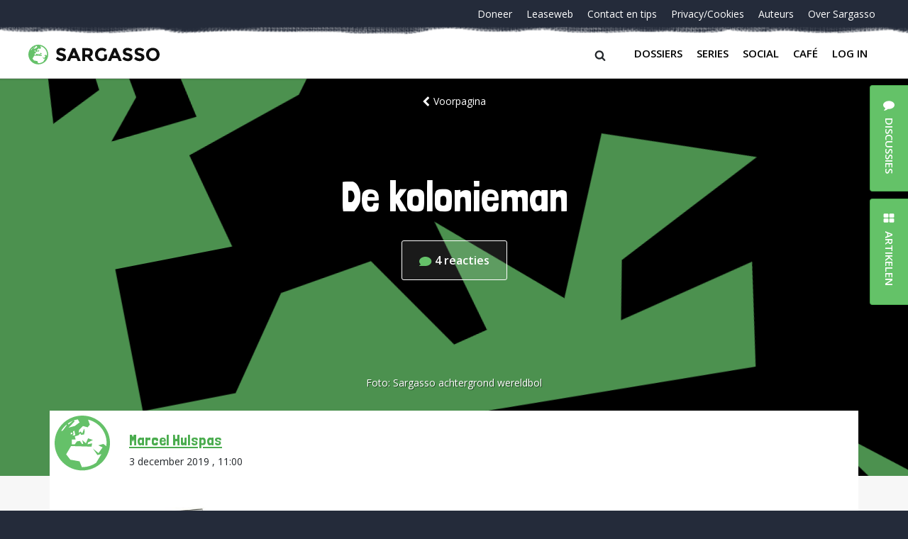

--- FILE ---
content_type: text/html; charset=UTF-8
request_url: https://sargasso.nl/de-kolonieman/
body_size: 20634
content:
<!doctype html>
<html lang="nl-NL" class="no-js">
<head>
	<meta charset="UTF-8">
	<meta http-equiv="x-ua-compatible" content="ie=edge">
    <title>De kolonieman - Sargasso</title>
	<meta name="description" content="Hopeloos Genuanceerd">
	<meta name="viewport" content="width=device-width, initial-scale = 1.0, maximum-scale=1.0, user-scalable=no" />
    <link rel="apple-touch-icon" sizes="180x180" href="/apple-touch-icon.png">
    <link rel="icon" type="image/png" sizes="32x32" href="/favicon-32x32.png">
    <link rel="icon" type="image/png" sizes="16x16" href="/favicon-16x16.png">
    <link rel="manifest" href="/site.webmanifest">
    <link rel="mask-icon" href="/safari-pinned-tab.svg" color="#64c268">
    <meta name="msapplication-TileColor" content="#ffffff">
    <meta name="theme-color" content="#ffffff">
	<meta name='robots' content='index, follow, max-image-preview:large, max-snippet:-1, max-video-preview:-1' />

	<!-- This site is optimized with the Yoast SEO plugin v26.7 - https://yoast.com/wordpress/plugins/seo/ -->
	<link rel="canonical" href="https://sargasso.nl/de-kolonieman/" />
	<meta property="og:locale" content="nl_NL" />
	<meta property="og:type" content="article" />
	<meta property="og:title" content="De kolonieman - Sargasso" />
	<meta property="og:description" content="RECENSIE - ‘Indië heeft de staat gered,’ zo schreef Johannes van den Bosch in de herfst van 1836 aan zijn zoon Jan. En dat was niet ver bezijden de waarheid. Als vertrouweling van koning Willem I was Van den Bosch goed op de hoogte van de staat van ’s lands financiën sinds de rampzalige Belgische [&hellip;]" />
	<meta property="og:url" content="https://sargasso.nl/de-kolonieman/" />
	<meta property="og:site_name" content="Sargasso" />
	<meta property="article:published_time" content="2019-12-03T10:00:48+00:00" />
	<meta property="article:modified_time" content="2019-12-03T11:03:52+00:00" />
	<meta property="og:image" content="https://sargasso.nl/wp-content/uploads/2019/12/©-UItgeverij-Balans-boekomslag-De-kolonieman-van-Angelie-Sens.jpg" />
	<meta name="author" content="Marcel Hulspas" />
	<meta name="twitter:card" content="summary_large_image" />
	<meta name="twitter:creator" content="@sargasso" />
	<meta name="twitter:site" content="@sargasso" />
	<meta name="twitter:label1" content="Written by" />
	<meta name="twitter:data1" content="Marcel Hulspas" />
	<meta name="twitter:label2" content="Est. reading time" />
	<meta name="twitter:data2" content="8 minuten" />
	<script type="application/ld+json" class="yoast-schema-graph">{"@context":"https://schema.org","@graph":[{"@type":"Article","@id":"https://sargasso.nl/de-kolonieman/#article","isPartOf":{"@id":"https://sargasso.nl/de-kolonieman/"},"author":[{"@id":"https://sargasso.nl/#/schema/person/6957adc9ccded495b952c023193500d3"}],"headline":"De kolonieman","datePublished":"2019-12-03T10:00:48+00:00","dateModified":"2019-12-03T11:03:52+00:00","mainEntityOfPage":{"@id":"https://sargasso.nl/de-kolonieman/"},"wordCount":1515,"keywords":["Biografie","indie","koloniale geschiedenis"],"inLanguage":"nl-NL"},{"@type":"WebPage","@id":"https://sargasso.nl/de-kolonieman/","url":"https://sargasso.nl/de-kolonieman/","name":"De kolonieman - Sargasso","isPartOf":{"@id":"https://sargasso.nl/#website"},"datePublished":"2019-12-03T10:00:48+00:00","dateModified":"2019-12-03T11:03:52+00:00","author":{"@id":"https://sargasso.nl/#/schema/person/6957adc9ccded495b952c023193500d3"},"breadcrumb":{"@id":"https://sargasso.nl/de-kolonieman/#breadcrumb"},"inLanguage":"nl-NL","potentialAction":[{"@type":"ReadAction","target":["https://sargasso.nl/de-kolonieman/"]}]},{"@type":"BreadcrumbList","@id":"https://sargasso.nl/de-kolonieman/#breadcrumb","itemListElement":[{"@type":"ListItem","position":1,"name":"Home","item":"https://sargasso.nl/"},{"@type":"ListItem","position":2,"name":"De kolonieman"}]},{"@type":"WebSite","@id":"https://sargasso.nl/#website","url":"https://sargasso.nl/","name":"Sargasso","description":"Hopeloos Genuanceerd","potentialAction":[{"@type":"SearchAction","target":{"@type":"EntryPoint","urlTemplate":"https://sargasso.nl/?s={search_term_string}"},"query-input":{"@type":"PropertyValueSpecification","valueRequired":true,"valueName":"search_term_string"}}],"inLanguage":"nl-NL"},{"@type":"Person","@id":"https://sargasso.nl/#/schema/person/6957adc9ccded495b952c023193500d3","name":"Marcel Hulspas","image":{"@type":"ImageObject","inLanguage":"nl-NL","@id":"https://sargasso.nl/#/schema/person/image/2667230bc102f13714385915b1f6a61d","url":"https://secure.gravatar.com/avatar/3ad001f45b39bc8227295a03524afdd919943ebb455454f29349883c4a0f9317?s=96&d=blank&r=r","contentUrl":"https://secure.gravatar.com/avatar/3ad001f45b39bc8227295a03524afdd919943ebb455454f29349883c4a0f9317?s=96&d=blank&r=r","caption":"Marcel Hulspas"},"url":"https://sargasso.nl/author/marcel-hulspas/"}]}</script>
	<!-- / Yoast SEO plugin. -->


<link rel='dns-prefetch' href='//cdnjs.cloudflare.com' />
<link rel="alternate" type="application/rss+xml" title="Sargasso &raquo; De kolonieman reacties feed" href="https://sargasso.nl/de-kolonieman/feed/" />
<link rel="alternate" title="oEmbed (JSON)" type="application/json+oembed" href="https://sargasso.nl/wp-json/oembed/1.0/embed?url=https%3A%2F%2Fsargasso.nl%2Fde-kolonieman%2F" />
<link rel="alternate" title="oEmbed (XML)" type="text/xml+oembed" href="https://sargasso.nl/wp-json/oembed/1.0/embed?url=https%3A%2F%2Fsargasso.nl%2Fde-kolonieman%2F&#038;format=xml" />
<style id='wp-img-auto-sizes-contain-inline-css' type='text/css'>
img:is([sizes=auto i],[sizes^="auto," i]){contain-intrinsic-size:3000px 1500px}
/*# sourceURL=wp-img-auto-sizes-contain-inline-css */
</style>
<link rel='stylesheet' id='lrm-modal-css' href='https://sargasso.nl/wp-content/plugins/ajax-login-and-registration-modal-popup/assets/lrm-core-compiled.css?ver=56' type='text/css' media='all' />
<link rel='stylesheet' id='lrm-modal-skin-css' href='https://sargasso.nl/wp-content/plugins/ajax-login-and-registration-modal-popup/skins/default/skin.css?ver=56' type='text/css' media='all' />
<style id='wp-emoji-styles-inline-css' type='text/css'>

	img.wp-smiley, img.emoji {
		display: inline !important;
		border: none !important;
		box-shadow: none !important;
		height: 1em !important;
		width: 1em !important;
		margin: 0 0.07em !important;
		vertical-align: -0.1em !important;
		background: none !important;
		padding: 0 !important;
	}
/*# sourceURL=wp-emoji-styles-inline-css */
</style>
<style id='wp-block-library-inline-css' type='text/css'>
:root{--wp-block-synced-color:#7a00df;--wp-block-synced-color--rgb:122,0,223;--wp-bound-block-color:var(--wp-block-synced-color);--wp-editor-canvas-background:#ddd;--wp-admin-theme-color:#007cba;--wp-admin-theme-color--rgb:0,124,186;--wp-admin-theme-color-darker-10:#006ba1;--wp-admin-theme-color-darker-10--rgb:0,107,160.5;--wp-admin-theme-color-darker-20:#005a87;--wp-admin-theme-color-darker-20--rgb:0,90,135;--wp-admin-border-width-focus:2px}@media (min-resolution:192dpi){:root{--wp-admin-border-width-focus:1.5px}}.wp-element-button{cursor:pointer}:root .has-very-light-gray-background-color{background-color:#eee}:root .has-very-dark-gray-background-color{background-color:#313131}:root .has-very-light-gray-color{color:#eee}:root .has-very-dark-gray-color{color:#313131}:root .has-vivid-green-cyan-to-vivid-cyan-blue-gradient-background{background:linear-gradient(135deg,#00d084,#0693e3)}:root .has-purple-crush-gradient-background{background:linear-gradient(135deg,#34e2e4,#4721fb 50%,#ab1dfe)}:root .has-hazy-dawn-gradient-background{background:linear-gradient(135deg,#faaca8,#dad0ec)}:root .has-subdued-olive-gradient-background{background:linear-gradient(135deg,#fafae1,#67a671)}:root .has-atomic-cream-gradient-background{background:linear-gradient(135deg,#fdd79a,#004a59)}:root .has-nightshade-gradient-background{background:linear-gradient(135deg,#330968,#31cdcf)}:root .has-midnight-gradient-background{background:linear-gradient(135deg,#020381,#2874fc)}:root{--wp--preset--font-size--normal:16px;--wp--preset--font-size--huge:42px}.has-regular-font-size{font-size:1em}.has-larger-font-size{font-size:2.625em}.has-normal-font-size{font-size:var(--wp--preset--font-size--normal)}.has-huge-font-size{font-size:var(--wp--preset--font-size--huge)}.has-text-align-center{text-align:center}.has-text-align-left{text-align:left}.has-text-align-right{text-align:right}.has-fit-text{white-space:nowrap!important}#end-resizable-editor-section{display:none}.aligncenter{clear:both}.items-justified-left{justify-content:flex-start}.items-justified-center{justify-content:center}.items-justified-right{justify-content:flex-end}.items-justified-space-between{justify-content:space-between}.screen-reader-text{border:0;clip-path:inset(50%);height:1px;margin:-1px;overflow:hidden;padding:0;position:absolute;width:1px;word-wrap:normal!important}.screen-reader-text:focus{background-color:#ddd;clip-path:none;color:#444;display:block;font-size:1em;height:auto;left:5px;line-height:normal;padding:15px 23px 14px;text-decoration:none;top:5px;width:auto;z-index:100000}html :where(.has-border-color){border-style:solid}html :where([style*=border-top-color]){border-top-style:solid}html :where([style*=border-right-color]){border-right-style:solid}html :where([style*=border-bottom-color]){border-bottom-style:solid}html :where([style*=border-left-color]){border-left-style:solid}html :where([style*=border-width]){border-style:solid}html :where([style*=border-top-width]){border-top-style:solid}html :where([style*=border-right-width]){border-right-style:solid}html :where([style*=border-bottom-width]){border-bottom-style:solid}html :where([style*=border-left-width]){border-left-style:solid}html :where(img[class*=wp-image-]){height:auto;max-width:100%}:where(figure){margin:0 0 1em}html :where(.is-position-sticky){--wp-admin--admin-bar--position-offset:var(--wp-admin--admin-bar--height,0px)}@media screen and (max-width:600px){html :where(.is-position-sticky){--wp-admin--admin-bar--position-offset:0px}}

/*# sourceURL=wp-block-library-inline-css */
</style><style id='global-styles-inline-css' type='text/css'>
:root{--wp--preset--aspect-ratio--square: 1;--wp--preset--aspect-ratio--4-3: 4/3;--wp--preset--aspect-ratio--3-4: 3/4;--wp--preset--aspect-ratio--3-2: 3/2;--wp--preset--aspect-ratio--2-3: 2/3;--wp--preset--aspect-ratio--16-9: 16/9;--wp--preset--aspect-ratio--9-16: 9/16;--wp--preset--color--black: #000000;--wp--preset--color--cyan-bluish-gray: #abb8c3;--wp--preset--color--white: #ffffff;--wp--preset--color--pale-pink: #f78da7;--wp--preset--color--vivid-red: #cf2e2e;--wp--preset--color--luminous-vivid-orange: #ff6900;--wp--preset--color--luminous-vivid-amber: #fcb900;--wp--preset--color--light-green-cyan: #7bdcb5;--wp--preset--color--vivid-green-cyan: #00d084;--wp--preset--color--pale-cyan-blue: #8ed1fc;--wp--preset--color--vivid-cyan-blue: #0693e3;--wp--preset--color--vivid-purple: #9b51e0;--wp--preset--gradient--vivid-cyan-blue-to-vivid-purple: linear-gradient(135deg,rgb(6,147,227) 0%,rgb(155,81,224) 100%);--wp--preset--gradient--light-green-cyan-to-vivid-green-cyan: linear-gradient(135deg,rgb(122,220,180) 0%,rgb(0,208,130) 100%);--wp--preset--gradient--luminous-vivid-amber-to-luminous-vivid-orange: linear-gradient(135deg,rgb(252,185,0) 0%,rgb(255,105,0) 100%);--wp--preset--gradient--luminous-vivid-orange-to-vivid-red: linear-gradient(135deg,rgb(255,105,0) 0%,rgb(207,46,46) 100%);--wp--preset--gradient--very-light-gray-to-cyan-bluish-gray: linear-gradient(135deg,rgb(238,238,238) 0%,rgb(169,184,195) 100%);--wp--preset--gradient--cool-to-warm-spectrum: linear-gradient(135deg,rgb(74,234,220) 0%,rgb(151,120,209) 20%,rgb(207,42,186) 40%,rgb(238,44,130) 60%,rgb(251,105,98) 80%,rgb(254,248,76) 100%);--wp--preset--gradient--blush-light-purple: linear-gradient(135deg,rgb(255,206,236) 0%,rgb(152,150,240) 100%);--wp--preset--gradient--blush-bordeaux: linear-gradient(135deg,rgb(254,205,165) 0%,rgb(254,45,45) 50%,rgb(107,0,62) 100%);--wp--preset--gradient--luminous-dusk: linear-gradient(135deg,rgb(255,203,112) 0%,rgb(199,81,192) 50%,rgb(65,88,208) 100%);--wp--preset--gradient--pale-ocean: linear-gradient(135deg,rgb(255,245,203) 0%,rgb(182,227,212) 50%,rgb(51,167,181) 100%);--wp--preset--gradient--electric-grass: linear-gradient(135deg,rgb(202,248,128) 0%,rgb(113,206,126) 100%);--wp--preset--gradient--midnight: linear-gradient(135deg,rgb(2,3,129) 0%,rgb(40,116,252) 100%);--wp--preset--font-size--small: 13px;--wp--preset--font-size--medium: 20px;--wp--preset--font-size--large: 36px;--wp--preset--font-size--x-large: 42px;--wp--preset--spacing--20: 0.44rem;--wp--preset--spacing--30: 0.67rem;--wp--preset--spacing--40: 1rem;--wp--preset--spacing--50: 1.5rem;--wp--preset--spacing--60: 2.25rem;--wp--preset--spacing--70: 3.38rem;--wp--preset--spacing--80: 5.06rem;--wp--preset--shadow--natural: 6px 6px 9px rgba(0, 0, 0, 0.2);--wp--preset--shadow--deep: 12px 12px 50px rgba(0, 0, 0, 0.4);--wp--preset--shadow--sharp: 6px 6px 0px rgba(0, 0, 0, 0.2);--wp--preset--shadow--outlined: 6px 6px 0px -3px rgb(255, 255, 255), 6px 6px rgb(0, 0, 0);--wp--preset--shadow--crisp: 6px 6px 0px rgb(0, 0, 0);}:where(.is-layout-flex){gap: 0.5em;}:where(.is-layout-grid){gap: 0.5em;}body .is-layout-flex{display: flex;}.is-layout-flex{flex-wrap: wrap;align-items: center;}.is-layout-flex > :is(*, div){margin: 0;}body .is-layout-grid{display: grid;}.is-layout-grid > :is(*, div){margin: 0;}:where(.wp-block-columns.is-layout-flex){gap: 2em;}:where(.wp-block-columns.is-layout-grid){gap: 2em;}:where(.wp-block-post-template.is-layout-flex){gap: 1.25em;}:where(.wp-block-post-template.is-layout-grid){gap: 1.25em;}.has-black-color{color: var(--wp--preset--color--black) !important;}.has-cyan-bluish-gray-color{color: var(--wp--preset--color--cyan-bluish-gray) !important;}.has-white-color{color: var(--wp--preset--color--white) !important;}.has-pale-pink-color{color: var(--wp--preset--color--pale-pink) !important;}.has-vivid-red-color{color: var(--wp--preset--color--vivid-red) !important;}.has-luminous-vivid-orange-color{color: var(--wp--preset--color--luminous-vivid-orange) !important;}.has-luminous-vivid-amber-color{color: var(--wp--preset--color--luminous-vivid-amber) !important;}.has-light-green-cyan-color{color: var(--wp--preset--color--light-green-cyan) !important;}.has-vivid-green-cyan-color{color: var(--wp--preset--color--vivid-green-cyan) !important;}.has-pale-cyan-blue-color{color: var(--wp--preset--color--pale-cyan-blue) !important;}.has-vivid-cyan-blue-color{color: var(--wp--preset--color--vivid-cyan-blue) !important;}.has-vivid-purple-color{color: var(--wp--preset--color--vivid-purple) !important;}.has-black-background-color{background-color: var(--wp--preset--color--black) !important;}.has-cyan-bluish-gray-background-color{background-color: var(--wp--preset--color--cyan-bluish-gray) !important;}.has-white-background-color{background-color: var(--wp--preset--color--white) !important;}.has-pale-pink-background-color{background-color: var(--wp--preset--color--pale-pink) !important;}.has-vivid-red-background-color{background-color: var(--wp--preset--color--vivid-red) !important;}.has-luminous-vivid-orange-background-color{background-color: var(--wp--preset--color--luminous-vivid-orange) !important;}.has-luminous-vivid-amber-background-color{background-color: var(--wp--preset--color--luminous-vivid-amber) !important;}.has-light-green-cyan-background-color{background-color: var(--wp--preset--color--light-green-cyan) !important;}.has-vivid-green-cyan-background-color{background-color: var(--wp--preset--color--vivid-green-cyan) !important;}.has-pale-cyan-blue-background-color{background-color: var(--wp--preset--color--pale-cyan-blue) !important;}.has-vivid-cyan-blue-background-color{background-color: var(--wp--preset--color--vivid-cyan-blue) !important;}.has-vivid-purple-background-color{background-color: var(--wp--preset--color--vivid-purple) !important;}.has-black-border-color{border-color: var(--wp--preset--color--black) !important;}.has-cyan-bluish-gray-border-color{border-color: var(--wp--preset--color--cyan-bluish-gray) !important;}.has-white-border-color{border-color: var(--wp--preset--color--white) !important;}.has-pale-pink-border-color{border-color: var(--wp--preset--color--pale-pink) !important;}.has-vivid-red-border-color{border-color: var(--wp--preset--color--vivid-red) !important;}.has-luminous-vivid-orange-border-color{border-color: var(--wp--preset--color--luminous-vivid-orange) !important;}.has-luminous-vivid-amber-border-color{border-color: var(--wp--preset--color--luminous-vivid-amber) !important;}.has-light-green-cyan-border-color{border-color: var(--wp--preset--color--light-green-cyan) !important;}.has-vivid-green-cyan-border-color{border-color: var(--wp--preset--color--vivid-green-cyan) !important;}.has-pale-cyan-blue-border-color{border-color: var(--wp--preset--color--pale-cyan-blue) !important;}.has-vivid-cyan-blue-border-color{border-color: var(--wp--preset--color--vivid-cyan-blue) !important;}.has-vivid-purple-border-color{border-color: var(--wp--preset--color--vivid-purple) !important;}.has-vivid-cyan-blue-to-vivid-purple-gradient-background{background: var(--wp--preset--gradient--vivid-cyan-blue-to-vivid-purple) !important;}.has-light-green-cyan-to-vivid-green-cyan-gradient-background{background: var(--wp--preset--gradient--light-green-cyan-to-vivid-green-cyan) !important;}.has-luminous-vivid-amber-to-luminous-vivid-orange-gradient-background{background: var(--wp--preset--gradient--luminous-vivid-amber-to-luminous-vivid-orange) !important;}.has-luminous-vivid-orange-to-vivid-red-gradient-background{background: var(--wp--preset--gradient--luminous-vivid-orange-to-vivid-red) !important;}.has-very-light-gray-to-cyan-bluish-gray-gradient-background{background: var(--wp--preset--gradient--very-light-gray-to-cyan-bluish-gray) !important;}.has-cool-to-warm-spectrum-gradient-background{background: var(--wp--preset--gradient--cool-to-warm-spectrum) !important;}.has-blush-light-purple-gradient-background{background: var(--wp--preset--gradient--blush-light-purple) !important;}.has-blush-bordeaux-gradient-background{background: var(--wp--preset--gradient--blush-bordeaux) !important;}.has-luminous-dusk-gradient-background{background: var(--wp--preset--gradient--luminous-dusk) !important;}.has-pale-ocean-gradient-background{background: var(--wp--preset--gradient--pale-ocean) !important;}.has-electric-grass-gradient-background{background: var(--wp--preset--gradient--electric-grass) !important;}.has-midnight-gradient-background{background: var(--wp--preset--gradient--midnight) !important;}.has-small-font-size{font-size: var(--wp--preset--font-size--small) !important;}.has-medium-font-size{font-size: var(--wp--preset--font-size--medium) !important;}.has-large-font-size{font-size: var(--wp--preset--font-size--large) !important;}.has-x-large-font-size{font-size: var(--wp--preset--font-size--x-large) !important;}
/*# sourceURL=global-styles-inline-css */
</style>

<style id='classic-theme-styles-inline-css' type='text/css'>
/*! This file is auto-generated */
.wp-block-button__link{color:#fff;background-color:#32373c;border-radius:9999px;box-shadow:none;text-decoration:none;padding:calc(.667em + 2px) calc(1.333em + 2px);font-size:1.125em}.wp-block-file__button{background:#32373c;color:#fff;text-decoration:none}
/*# sourceURL=/wp-includes/css/classic-themes.min.css */
</style>
<link rel='stylesheet' id='contact-form-7-css' href='https://sargasso.nl/wp-content/plugins/contact-form-7/includes/css/styles.css?ver=6.1.4' type='text/css' media='all' />
<link rel='stylesheet' id='paytium-public-css' href='https://sargasso.nl/wp-content/plugins/paytium/public/css/public.css?ver=5.0.1' type='text/css' media='all' />
<link rel='stylesheet' id='paytium-jquery-ui-css' href='https://sargasso.nl/wp-content/plugins/paytium/public/css/jquery-ui.css?ver=5.0.1' type='text/css' media='all' />
<link rel='stylesheet' id='mainstyles-css' href='https://sargasso.nl/wp-content/themes/sargasso_v5/assets/css/app.css?ver=1.0' type='text/css' media='all' />
<script type="text/javascript" src="https://sargasso.nl/wp-includes/js/jquery/jquery.min.js?ver=3.7.1" id="jquery-core-js"></script>
<script type="text/javascript" src="https://sargasso.nl/wp-includes/js/jquery/jquery-migrate.min.js?ver=3.4.1" id="jquery-migrate-js"></script>
<script type="text/javascript" id="antispam-js-extra">
/* <![CDATA[ */
var anti_spam_ajax = {"ajaxurl":"https://sargasso.nl/wp-admin/admin-ajax.php","nonce":"746d1a41de"};
//# sourceURL=antispam-js-extra
/* ]]> */
</script>
<script type="text/javascript" src="https://sargasso.nl/wp-content/themes/sargasso_v5/anti_spam_ajax/anti_spam.js?ver=6.9" id="antispam-js"></script>
<link rel="https://api.w.org/" href="https://sargasso.nl/wp-json/" /><link rel="alternate" title="JSON" type="application/json" href="https://sargasso.nl/wp-json/wp/v2/posts/309789" /><link rel="EditURI" type="application/rsd+xml" title="RSD" href="https://sargasso.nl/xmlrpc.php?rsd" />
<link rel='shortlink' href='https://sargasso.nl/?p=309789' />
</head><body class="wp-singular post-template-default single single-post postid-309789 single-format-standard wp-theme-sargasso_v5">
<div id="page-wrapper" class="page-wrapper">
    <div class="page-container">
				<header class="header">
            <div class="header__container">
                <div id="nav-top" class="header__top">
	<nav class="nav-top"><ul id="menu-navigatie-beneden" class="nav-top__items"><li id="menu-item-303297" class="nav-top__item menu-item menu-item-type-post_type menu-item-object-page menu-item-303297"><a class="nav-top__link" href="https://sargasso.nl/doneer/">Doneer</a></li>
<li id="menu-item-170669" class="nav-top__item leaseweb menu-item menu-item-type-custom menu-item-object-custom menu-item-170669"><a class="nav-top__link" href="/leaseweb">Leaseweb</a></li>
<li id="menu-item-278471" class="nav-top__item menu-item menu-item-type-post_type menu-item-object-page menu-item-278471"><a class="nav-top__link" href="https://sargasso.nl/contact-tip-ons/">Contact en tips</a></li>
<li id="menu-item-213124" class="nav-top__item menu-item menu-item-type-post_type menu-item-object-page menu-item-213124"><a class="nav-top__link" href="https://sargasso.nl/privacycookies/">Privacy/Cookies</a></li>
<li id="menu-item-324792" class="nav-top__item menu-item menu-item-type-post_type menu-item-object-page menu-item-324792"><a class="nav-top__link" href="https://sargasso.nl/auteurs/">Auteurs</a></li>
<li id="menu-item-324793" class="nav-top__item menu-item menu-item-type-post_type menu-item-object-page menu-item-324793"><a class="nav-top__link" href="https://sargasso.nl/over-sargasso/">Over Sargasso</a></li>
</ul></nav></div>
                <div class="header__bottom">
	<a href="https://sargasso.nl" class="header-logo">
		<img src="https://sargasso.nl/wp-content/themes/sargasso_v5/assets/img/sargasso-logo.svg" onerror="this.onerror=null; this.src='https://sargasso.nl/wp-content/themes/sargasso_v5/assets/img/sargasso-logo.png'" alt="Logo Sargasso" class="header-logo__img">
	</a>
<!--	<a href="#" class="user-login">Inloggen</a>-->

    <div class="header__right">
        <div class="searchform__btn"><span class="searchform__icon icon-search"></span></div>
        <button class="nav-main__btn navbar-toggler collapsed" type="button" data-toggle="collapse" data-target="#bs4navbar" aria-controls="bs4navbar" aria-expanded="false" aria-label="Toggle navigation">
            <span class="hb-l hb-l--1"></span>
            <span class="hb-l hb-l--2"></span>
            <span class="hb-l hb-l--3"></span>
        </button>
        <nav id="nav-bottom" class="nav-main navbar navbar-expand-lg navbar-light bg-faded">
            <div id="bs4navbar" class="nav-main__collapse collapse navbar-collapse"><ul id="menu-navigatie-boven" class="navbar-nav mr-auto"><li id="menu-item-324789" class="menu-item menu-item-type-post_type menu-item-object-page menu-item-324789 nav-item"><a href="https://sargasso.nl/dossiers/" class="nav-link comment-link" data-comments="0" data-slug="dossiers">Dossiers</a></li>
<li id="menu-item-324790" class="menu-item menu-item-type-post_type menu-item-object-page menu-item-324790 nav-item"><a href="https://sargasso.nl/series/" class="nav-link comment-link" data-comments="0" data-slug="series">Series</a></li>
<li id="menu-item-342070" class="menu-item menu-item-type-custom menu-item-object-custom menu-item-342070 nav-item"><a href="https://social.sargasso.nl" class="nav-link comment-link" data-comments="0" data-slug="social.sargasso.nl">Social</a></li>
<li id="menu-item-324791" class="menu-item menu-item-type-post_type menu-item-object-page menu-item-324791 nav-item"><a href="https://sargasso.nl/sargasso-cafe/" class="nav-link comment-link" data-comments="7329" data-slug="sargasso-cafe">Café</a></li>
<li id="menu-item-" class="lrm-login menu-item- nav-item"><a href="https://sargasso.nl/wp-login.php?redirect_to=%2Fde-kolonieman%2F" class="nav-link">Log in</a></li>
</ul></div>        </nav>
    </div>

</div>
            </div>
            <form class="searchform" action="/" method="get">
    <div class="searchform__container">
        <label class="searchform__label" for="search">Search in https://sargasso.nl/</label>
        <input class="searchform__text" type="text" name="s" id="search" value="" placeholder="" />
        <span class="searchform__overlay"></span>
    </div>
</form>
		</header>
					<div class="hero hero--margin" style="background-image:url('https://sargasso.nl/wp-content/uploads/2022/04/SargassoBackground-1920x560.png');">
    <div class="hero__container hero__container--serie">

        <div class="hero__top-container hero__top-container--centered">
            <a href="/" class="hero__back"><span class="hero__icon-chevron-left icon-chevron-left"></span>Voorpagina</a>
        </div>

        <div class="hero__row">
            <div class="hero__col hero__col--wide">
                <h1 class="hero__title hero__title--centered">De kolonieman</h1>
	            <div class="hero__counter">
		            <a href="https://sargasso.nl/de-kolonieman/#comments" class="hero__counter-wrap comment-link" data-comments="4" data-slug="de-kolonieman">
			            <svg class="hero__counter-icon" width="18" height="13" viewBox="0 0 18 13" xmlns="http://www.w3.org/2000/svg"><path d="M8.667 0C3.887 0 0 2.916 0 6.5c0 1.582.75 3.08 2.126 4.265l-1.99 1.592c-.12.096-.166.257-.116.402.05.143.188.24.34.24h8.307c4.78 0 8.666-2.916 8.666-6.5S13.446 0 8.667 0z" fill="#65C169" fill-rule="evenodd"/></svg>
			            <span class="hero__counter-number">4</span> <span class="hero__counter-comments">reacties</span>		            </a>
	            </div>
            </div>
        </div>
    </div>
	        <div class="hero__bottom-container hero__bottom-container--margin">
            <span class="hero__credits">
                                    Foto: <span class="hero__author">Sargasso achtergrond wereldbol</span>
                            </span>
        </div>
	</div>
			<main class="main">
    <div class="main__container main__container--small">
        <!-- Author -->
        <div class="author">
            <div class="author__img-box" >
            </div>
            <div class="author__info">
                <span class="author__name"><a href="https://sargasso.nl/author/marcel-hulspas/" title="Posts by Marcel Hulspas" class="author url fn" rel="author">Marcel Hulspas</a></span>
                <time class="author__published">3 december 2019                    , 11:00 </time>
                                <span></span>
            </div>
        </div>
        <!-- /Author -->

        <div class="main__wrapper">

                        <div class="article-main">
                <p>RECENSIE - <a href="https://sargasso.nl/wp-content/uploads/2019/12/©-UItgeverij-Balans-boekomslag-De-kolonieman-van-Angelie-Sens.jpg" rel="attachment wp-att-309797"><img decoding="async" class="alignleft wp-image-309797" title="© UItgeverij Balans, boekomslag De kolonieman van Angelie Sens" src="https://sargasso.nl/wp-content/uploads/2019/12/©-UItgeverij-Balans-boekomslag-De-kolonieman-van-Angelie-Sens.jpg" alt="© UItgeverij Balans, boekomslag De kolonieman van Angelie Sens" width="150" height="189" srcset="https://sargasso.nl/wp-content/uploads/2019/12/©-UItgeverij-Balans-boekomslag-De-kolonieman-van-Angelie-Sens.jpg 301w, https://sargasso.nl/wp-content/uploads/2019/12/©-UItgeverij-Balans-boekomslag-De-kolonieman-van-Angelie-Sens-238x300.jpg 238w, https://sargasso.nl/wp-content/uploads/2019/12/©-UItgeverij-Balans-boekomslag-De-kolonieman-van-Angelie-Sens-119x150.jpg 119w" sizes="(max-width: 150px) 100vw, 150px" /></a>‘<em>Indië heeft de staat gered</em>,’ zo schreef <a href="https://nl.wikipedia.org/wiki/Johannes_van_den_Bosch">Johannes van den Bosch</a> in de herfst van 1836 aan zijn zoon Jan. En dat was niet ver bezijden de waarheid.</p>
<p>Als vertrouweling van koning Willem I was Van den Bosch goed op de hoogte van de staat van ’s lands financiën sinds de rampzalige <a href="https://nl.wikipedia.org/wiki/Belgische_Revolutie">Belgische oorlog van 1830</a>. Als hoogste bestuurder van Indië (eerst als gouverneur-generaal, daarna commisaris-generaal, met grotere volmachten) wist Johannes van de Bosch exact wat ‘zijn’ kolonie elk jaar weer bijdroeg aan de Rijksbegroting. Die bijdrage was substantieel én groeiende. Dat was voor een belangrijk deel zijn verdienste.</p>
<p>Niet dat hij zich daarvoor op de borst ramde; dat was niet zijn stijl. In een verslag uit 1834, mede bestemd voor Willem I, wijst hij op ‘eenen zamenloop van gelukkige omstandigheden’ en uiteraard was daar ook ‘de zegen van Hem, die alle dingen regelt en bestuurt.’ Maar in Indië was het toch écht Van den Bosch die regelde en bestuurde. Het is niet onterecht te stellen dat zónder Van den Bosch en Indië de kansen op een succesvolle ‘doorstart’ van het koninkrijk Nederland na de breuk met België veel en veel ongunstiger waren geweest.</p>
<p><span id="more-309789"></span></p>
<p>Van den Bosch, zoon van een huisarts in Herwijnen, zag als kleine jongen vanaf de dijk hoe de Franse revolutionaire legers in 1795 de bevroren Waal overtrokken, om daarna in snel tempo de oude Republiek onder de voet te lopen. ‘De Waal,’ schrijft <a href="https://www.uitgeverijbalans.nl/auteurs/angelie-sens/">Angelie Sens</a>, ‘was zijn dagelijks inspiratiebron in de eerste vijftien jaar van zijn leven.’ Zijn ouderlijk huis lag pal achter de dijk. Van den Bosch zal persoonlijk gezien (en vaak gehoord) hebben over welke immense kracht rivieren beschikte. Hij was intelligent, had een hoofd voor cijfers, maar misschien had het Franse leger net zo veel indruk op hem gemaakt want hij koos niet voor Waterstaat, maar voor een opleiding als genieofficier. Zijn talenten werden al tijdens zijn studiejaren erkend, en in zijn eerste jaren in Indië maakte hij snel promotie. Van den Bosch was een innemende, immer actieve persoonlijkheid. Een visionair die ook oog had voor de harde realiteit. Die in staat was om gedurfde plannen zorgvuldig na te rekenen, en om te zetten in praktische stappen. Kortom, een zeldzaam bekwaam bestuurder.</p>
<p>Van den Bosch diende in Indië en daarna op het ministerie van Oorlog, maar zijn naam is vooral verbonden aan zijn eerste grote ‘experiment’, de stichting van een serie koloniën in het oosten en zuiden van het land (toen nog verenigd met België) voor de heropvoeding van het stedelijk proletariaat. Modeldorpen als <a href="https://www.kolonienvanweldadigheid.eu/bezoek/frederiksoord">Frederiksoord</a>, <a href="https://www.kolonienvanweldadigheid.eu/bezoek/wilhelminaoord">Wilhelminaoord</a>, <a href="https://www.kolonienvanweldadigheid.eu/bezoek/Veenhuizen">Veenhuizen</a> en (in België) <a href="https://www.kempenslandschap.be/nl/over-kempens-landschap/domeinen/ruraal-erfgoed/kolonie-5-7-merksplas-kolonie">Merksplas</a>. Werkloze, straatarme burgers werden daar naartoe gezonden om een vak te leren en/of nuttig werk te verrichten. De steden werden ontlast; woeste gronden werden in gebruik genomen; zedelijk verval gestuit. Van den Bosch bedacht het, verzamelde sponsors, coördineerde de bouw en inrichting, en verdedigde zijn geesteskind tegen alle laaghartige criticasters. In de eerste jaren was er alom lof voor dit project, uit binnen en buitenland. Beroemde utopisten kwamen langs om te kijken hoe Van den Bosch de ideale leefgemeenschap had ingericht.</p>
<p>Zo’n man kon Willem goed gebruiken. De koning had immers de taak op zijn schouders genomen om van het gloednieuwe, in Wenen geschapen koninkrijk een levensvatbare eenheid te maken. Visie, doortastendheid en onverschrokken ingrepen waren daarbij onvermijdelijk. Willem deed een beroep op de kolonieman en deze kon uiteraard niet weigeren. Van den Bosch werd gouverneur van Suriname en de Antillen. En twee jaar later ging hij terug naar Indië, nu als hoogste bestuurder.</p>
<p>Eigenlijk had hij maar één taak: zorg ervoor dat de koloniën geen geld meer kosten maar juist geld opleveren. Het was natuurlijk van de gekke dat zulke enorme gebieden, met zulke onmeetbaar grote arealen vruchtbare grond, niet genoeg geld opleveren om louter de militaire en bestuurlijke uitgaven te dragen. En liefst moesten ze de staat geld opleveren. Het was een uiterst lastige opgave. Zoiets vereiste ten eerste economische en fiscale controle – en daar zaten de plantagehouders, de lokale ambtenaren, de vorsten en de boeren niet op te wachten. Daar kwam bij dat iedereen begreep dat het tijdperk van de slavernij op zijn einde liep. De Engelsen hadden de slavenhandel al afgeschaft en verboden, en controleerden schepen op alle wereldzeeën. De aanvoer van slaven stokte, waardoor de aantallen slaven terugliepen. En de lokale bevolking werkte op zijn eigen stukje land, vrijwel uitsluitend voor eigen gebruik. Van den Bosch was een tegenstander van de slavernij en zou haar het liefst gelijk afschaffen maar hij begreep dat een dergelijke abrupte maatregel onbetaalbaar was (slavenhouders hadden dan recht op een vergoeding), terwijl de koloniale economie daardoor een zware klap zou krijgen. Het doel was duidelijk, maar het moest geleidelijk worden bereikt. Hetzelfde gold voor het aansluiten van de koloniale economie op de wereldeconomie. Liberale voormannen mochten dan beweren dat vrijhandel goed was voor iedereen; Van den Bosch realiseerde zich dat een abrupt opheffen van alle wettelijke beperkingen en ‘opengooien’ van de archipel enorme schade kon veroorzaken voor de staat maar óók voor de lokale bevolking. Ook hier moest een ‘tussenstadium’ worden gevonden.</p>
<p>De naam van Van den Bosch zal altijd verbonden blijven met <a href="https://nl.wikipedia.org/wiki/Cultuurstelsel">het Cultuurstelsel</a>. Het systeem waarbij de inlandse bevolking gedwongen werd om een bepaald percentage van de grond te bebouwen met gewassen voor de internationale handel, zoals koffie en indigo. Hij wordt vaak aangewezen als de ‘bedenker’ van het systeem, maar Sens wijst erop dat dat onjuist is. Hij perfectioneerde een bestaande praktijk, waarbij hij nauw samenwerkte met lokale vorsten. De internationale handel (en een flink deel van de winst) wees hij grotendeels toe aan koning Willems geesteskind, de Nederlandse Handelmaatschappij. Van den Bosch had daarbij steeds voor ogen dat het cultuurstelsel een tijdelijke oplossing was, bedoeld als overgang naar meer of volledige vrijhandel. Er moest worden geleerd, geprobeerd, en de Javaan moest leren om niet alleen voor zijn eigen onderhoud te werken. Hij moest een modern arbeidsethos krijgen. Pas daarna konden de grenzen worden opengegooid.</p>
<p>De koning was zeer tevreden. Het cultuurstelsel zorgde voor stabiele inkomsten in politiek zeer zware tijden. Maar de kritiek zwol aan. De Javaan werd ‘geknecht’ en uitgezogen door ambtenaren en vorsten. Van den Bosch erkende dat, maar kon daar weinig tegen beginnen. Hij wist maar al te goed hoe wankel het Nederlandse bestuur was. Hij moest zelf ook regelmatig hard optreden tegen opstanden her en der. Hij ging dat vuile werk niet uit de weg; alles voor het koninkrijk. Maar hij moet het hebben gehaat. Hij was een man van de vooruitgang, van goede verhoudingen met de inlandse vorsten, van een eerlijk loon voor een eerlijke dag werk, van maatschappelijke rust – en dat betekende dat hij misstanden door de vingers moest zien. De opgedane kennis en de stijgende opbrengsten kwamen op de eerste plaats. De kritiek raakte hem zeer, maar als het ging om kennis van de Indische archipel, van de grondsoorten, bemesting, de opbrengsten, de politieke verhoudingen, was er niemand die aan hem kon tippen. Om nog maar te zwijgen van zijn werklust en financiële inzicht. Hij was in wezen onaantastbaar.</p>
<p>Maar Indië ruïneerde zijn gezondheid. Hij vroeg de koning om vervangen te mogen worden, en dat verzoek werd na enige tijd gehonoreerd. Als minister van Koloniën kon hij voortaan vanuit Den Haag de gang van zaken in de Oost in de gaten houden. De strijd om het Cultuurstelsel ging ondertussen onverdroten voort. Wat de vaderlandse parlementariërs vooral stak was niet zozeer het lot van de Javaan als wel het feit dat ze niets te vertellen hadden. Ze hadden nauwelijks inzichten in de Indische financiën. Dat was een zaak van de koning en zijn minister; het Parlement werd maar mondjesmaat geïnformeerd. De zaak werd in 1839 op de spits gedreven. Van den Bosch, beducht voor ondoordachte ingrepen vanuit Den Haag, weigerde mee te werken aan een meer invloed van de Kamer. Hij waarschuwde dat hij op zou stappen als de Kamer bij zijn eisen bleef. Dat gebeurde toch, en wat niemand had voorzien, gebeurde: Van den Bosch stapte écht op.</p>
<p>Daarna was het een <em>va et vien</em> in huize Boschlust, zijn schitterende huis aan de rand van de stad (waar nu Nieuw Babylon staat). Of hij zich niet wilde bedenken… want zonder zijn kennis… er moest toch… Het was allemaal tevergeefs. Van den Bosch was altijd een man van zijn woord geweest.</p>
<p>Van den Bosch komt de laatste jaren een beetje uit de schaduw van de geschiedenis. Dat is vooral te danken aan de bestseller <a href="http://www.suzannajansen.nl/?id=30"><em>Het Pauperparadijs</em> van Suzanna Jansen</a>, over zijn ‘experimenten’ in Oost-Nederland. Van den Bosch was ‘onze’ <a href="https://nl.wikipedia.org/wiki/Robert_Owen">Robert Owen</a>, zogezegd. Een tikje te groot voor ons land. Maar hij was ook méér dan de utopist die achter zijn schrijftafel zat te dromen. Hij heeft ook wérkelijk aan de toekomst gebouwd. Hij werd tijdens en na zijn leven vaak verkeerd begrepen maar alle kritiek heeft hem nooit tegengehouden. Laat mij maar dromen, schreef hij eens, dan ben ik pas gelukkig. De dromer was ook een doener. En hij is deze fraaie biografie dubbel en dwars waard.</p>
<p><em><br />
Angelie Sens, <a href="https://www.uitgeverijbalans.nl/boeken/de-kolonieman/">De kolonieman</a>. Uitgeverij Balans, 477 blz.</em></p>
                            </div>
            <div class="meta-info">
                <!-- vote btn -->
                    <div class="btn btn-lg button__secondary btn-share wpulike"><div class="wp_ulike_general_class wp_ulike_is_restricted"><div
                    data-ulike-id="309789"
                    data-ulike-nonce="ad08625d65"
                    data-ulike-type="post"
                    data-ulike-status="0"
                    class="wp_ulike_btn wp_ulike_put_image wp_post_btn_309789"><span class="button__like icon-thumb-up"></span><span class="count-box">0</span>            </div></div></div>
                                        <div class="article-label">
				            <span class="article-label__icon">
			            		<svg width="21" height="21" viewBox="0 0 21 21" xmlns="http://www.w3.org/2000/svg"><path
                                            d="M9.94.5l-8.56.8L.5 9.94 11.06 20.5l9.44-9.44L9.94.5zM6.58 6.74c-.64.64-1.6.64-2.24 0-.64-.64-.64-1.6 0-2.24.64-.64 1.6-.64 2.24 0 .64.64.64 1.6 0 2.24z"
                                            fill="#64C268" fill-rule="evenodd"/></svg>
		            		</span>
                        <ul class="article-label__items">
                                                            <li class="article-label__item">
                                    <a href="https://sargasso.nl/tag/biografie/"
                                       class="article-label__url">biografie</a>
                                </li>
                                                            <li class="article-label__item">
                                    <a href="https://sargasso.nl/tag/indie/"
                                       class="article-label__url">indie</a>
                                </li>
                                                            <li class="article-label__item">
                                    <a href="https://sargasso.nl/tag/koloniale-geschiedenis/"
                                       class="article-label__url">koloniale geschiedenis</a>
                                </li>
                                                    </ul>
                    </div>
                                            </div>
        </div>
    </div>

    <footer class="article-footer">
        <div class="article-footer__title">Deel artikel</div>
        <ul class="social social--inline">
            <li class="social__item">
                <a href="https://www.facebook.com/sharer.php?u=https%3A%2F%2Fsargasso.nl%2Fde-kolonieman%2F" class="social__link social__link--facebook"><i class="social__icon icon-facebook"></i></a>
            </li>
            <li class="social__item">
                <a target="_blank"
                   href="https://twitter.com/intent/tweet?text=Ik+las+net+%27De+kolonieman%27&url=https%3A%2F%2Fsargasso.nl%2Fde-kolonieman%2F&via=sargasso"
                   class="social__link social__link--twitter"><i class="social__icon icon-twitter"></i></a>
            </li>
        </ul>
    </footer>

</main>
<div class="comments" id="comments">
    <div class="main__container main__container--small main__container--transparent">
                            <h2>Reacties <span data-slug="de-kolonieman" data-show-link="1"
                           data-comments="4"
                           class="comments__count comment-link"><span>(4)</span></span>
        </h2>
                <div class="comment byuser comment-author-co-stuifbergen even thread-even depth-1 comments__box-wrapper">
        <!-- Comment Box -->
        <div class="comments__box comments__box--has-comment depth-1 "
             id="comment-1047532"
             data-parent=""
             data-index="1"
             itemprop="comment" itemscope itemtype="http://schema.org/Comment">
            <div class="comments__box-container">
                <div class="comments__author-img-container" >
                </div>
                <div class="comments__content-wrap">
                    <span class="comments__number">#1</span>
                    <span class="comments__author-name">
							<a class="comment-author-link"
                                     href="https://sargasso.nl/author/co-stuifbergen/">Co Stuifbergen</a>						</span>
                                        <time class="comments__date"
                          datetime="2019-12-03T11:10+01:00"
                          itemprop="datePublished"><a href="#comment-1047532"
                                                      itemprop="url">3 december 2019                            , 11:10</a></time>
                    <div class="comments__content"><p>een detail: <em>laagharige criticasters</em>moet denk ik <em>laaghartige criticasters</em> zijn. Of <em>langharige criticasters</em>, maar die waren er volgens mij vooral in de jaren &#8217;60.</p>
</div>
                                        <footer class="comments__footer">
                        <ul class="comments__action-items">
                                <li class="article__action-item article__action-item--likes wpulike wpulike-default " ><div class="wp_ulike_general_class wp_ulike_is_restricted"><div
                    data-ulike-id="1047532"
                    data-ulike-nonce="35c995da88"
                    data-ulike-type="comment"
                    data-ulike-status="0"
                    class="wp_ulike_btn wp_ulike_put_image wp_comment_btn_1047532"><span class="count-box">0</span>            </div></div></li>
                                                                    <li class="comments__action-item">
                                    <i class="comments__icon icon-chevron-down"></i>
                                    <span class="comments__label sg-navigation sg-navigate-next"
                                          data-comment-id="1047532"
                                          data-goto='2'
                                          data-parent="0">
                                                                                            Volgende discussie
                                                                                    </span>
                                </li>
                                                                                                                </ul>
                    </footer>
                </div>
            </div>
        </div>
                <div class="comment byuser comment-author-co-stuifbergen odd alt depth-2">
                <div class="comment byuser comment-author-p-j-cokema even depth-2 comments__box-wrapper">
        <!-- Comment Box -->
        <div class="comments__box  depth-2 "
             id="comment-1047534"
             data-parent="1"
             data-index="1"
             itemprop="comment" itemscope itemtype="http://schema.org/Comment">
            <div class="comments__box-container">
                <div class="comments__author-img-container" >
                </div>
                <div class="comments__content-wrap">
                    <span class="comments__number">#1.1</span>
                    <span class="comments__author-name">
							<a class="comment-author-link"
                                     href="https://sargasso.nl/author/p-j-cokema/">P.J. Cokema</a>						</span>
                                            <span>- Reactie op <a class="internal-referrer"
                                              href="#comment-1047532">#1</a></span>
                                        <time class="comments__date"
                          datetime="2019-12-03T12:04+01:00"
                          itemprop="datePublished"><a href="#comment-1047534"
                                                      itemprop="url">3 december 2019                            , 12:04</a></time>
                    <div class="comments__content"><p>Verbeterd. Met dank voor uwe opmerkzaamheid.</p>
</div>
                                        <footer class="comments__footer">
                        <ul class="comments__action-items">
                                <li class="article__action-item article__action-item--likes wpulike wpulike-default " ><div class="wp_ulike_general_class wp_ulike_is_restricted"><div
                    data-ulike-id="1047534"
                    data-ulike-nonce="4e4cf079c9"
                    data-ulike-type="comment"
                    data-ulike-status="0"
                    class="wp_ulike_btn wp_ulike_put_image wp_comment_btn_1047534"><span class="count-box">0</span>            </div></div></li>
                            </ul>
                    </footer>
                </div>
            </div>
        </div>
                </div>
                </div>
                </div>
                <div class="comment byuser comment-author-co-stuifbergen odd alt thread-odd thread-alt depth-1 comments__box-wrapper">
        <!-- Comment Box -->
        <div class="comments__box  depth-1 "
             id="comment-1047533"
             data-parent=""
             data-index="2"
             itemprop="comment" itemscope itemtype="http://schema.org/Comment">
            <div class="comments__box-container">
                <div class="comments__author-img-container" >
                </div>
                <div class="comments__content-wrap">
                    <span class="comments__number">#2</span>
                    <span class="comments__author-name">
							<a class="comment-author-link"
                                     href="https://sargasso.nl/author/co-stuifbergen/">Co Stuifbergen</a>						</span>
                                        <time class="comments__date"
                          datetime="2019-12-03T11:12+01:00"
                          itemprop="datePublished"><a href="#comment-1047533"
                                                      itemprop="url">3 december 2019                            , 11:12</a></time>
                    <div class="comments__content"><p><em> (slavenhouders hadden dan recht op een vergoeding)</em>.<br />
En tegenwoordig hebben sommige ondernemingen recht op een vergoeding als de overheid milieu-maatregelen oplegt.</p>
</div>
                                        <footer class="comments__footer">
                        <ul class="comments__action-items">
                                <li class="article__action-item article__action-item--likes wpulike wpulike-default " ><div class="wp_ulike_general_class wp_ulike_is_restricted"><div
                    data-ulike-id="1047533"
                    data-ulike-nonce="ce48638c29"
                    data-ulike-type="comment"
                    data-ulike-status="0"
                    class="wp_ulike_btn wp_ulike_put_image wp_comment_btn_1047533"><span class="count-box">0</span>            </div></div></li>
                                                                    <li class="comments__action-item">
                                    <i class="comments__icon icon-chevron-down"></i>
                                    <span class="comments__label sg-navigation sg-navigate-next"
                                          data-comment-id="1047533"
                                          data-goto='3'
                                          data-parent="0">
                                                                                            Volgende discussie
                                                                                    </span>
                                </li>
                                                                                            <li class="comments__action-item">
                                    <i class="comments__icon icon-chevron-up"></i>
                                    <span class="comments__label sg-navigation sg-navigate-previous"
                                          data-goto='1'
                                          data-parent="0">
                                                                                            Vorige discussie
                                                                                    </span>
                                </li>
                                                                                </ul>
                    </footer>
                </div>
            </div>
        </div>
                </div>
                <div class="comment byuser comment-author-henk-van-s-tot-s even thread-even depth-1 comments__box-wrapper">
        <!-- Comment Box -->
        <div class="comments__box  depth-1 "
             id="comment-1047535"
             data-parent=""
             data-index="3"
             itemprop="comment" itemscope itemtype="http://schema.org/Comment">
            <div class="comments__box-container">
                <div class="comments__author-img-container" >
                </div>
                <div class="comments__content-wrap">
                    <span class="comments__number">#3</span>
                    <span class="comments__author-name">
							<a class="comment-author-link"
                                     href="https://sargasso.nl/author/henk-van-s-tot-s/">Henk van S tot S</a>						</span>
                                        <time class="comments__date"
                          datetime="2019-12-03T12:05+01:00"
                          itemprop="datePublished"><a href="#comment-1047535"
                                                      itemprop="url">3 december 2019                            , 12:05</a></time>
                    <div class="comments__content"><p>@1:<br />
Misschien hebben ze een lage haarinplant (= laag voorhoofd enz.)<br />
;-)</p>
</div>
                                        <footer class="comments__footer">
                        <ul class="comments__action-items">
                                <li class="article__action-item article__action-item--likes wpulike wpulike-default " ><div class="wp_ulike_general_class wp_ulike_is_restricted"><div
                    data-ulike-id="1047535"
                    data-ulike-nonce="2a4e5faef8"
                    data-ulike-type="comment"
                    data-ulike-status="0"
                    class="wp_ulike_btn wp_ulike_put_image wp_comment_btn_1047535"><span class="count-box">0</span>            </div></div></li>
                                                                    <li class="comments__action-item">
                                    <i class="comments__icon icon-chevron-down"></i>
                                    <span class="comments__label sg-navigation sg-navigate-next"
                                          data-comment-id="1047535"
                                          data-goto='4'
                                          data-parent="0">
                                                                                            Volgende discussie
                                                                                    </span>
                                </li>
                                                                                            <li class="comments__action-item">
                                    <i class="comments__icon icon-chevron-up"></i>
                                    <span class="comments__label sg-navigation sg-navigate-previous"
                                          data-goto='2'
                                          data-parent="0">
                                                                                            Vorige discussie
                                                                                    </span>
                                </li>
                                                                                </ul>
                    </footer>
                </div>
            </div>
        </div>
                </div>
                <!--			</div>-->
                        <div class="comment-box">
            <div class="comment-box__form">
                            </div>
        </div>
    </div>
</div> <!-- .comments -->			</div>
    <footer class="footer">
	<div class="footer__top">
		<div class="footer__container">
			<div class="footer__title">Investeer in Sargasso</div>
<!--			<p class="footer__title-text"></p>-->
			<a href="/doneer" class="footer__btn-donate">Doneer</a>
		</div>
	</div>
	<div class="footer__bottom">
		<div class="footer__container">
			<div class="row">
				<div class="footer__col footer__col--logo-top">
					<a href="/" class="footer__logo">
						<img src="https://sargasso.nl/wp-content/themes/sargasso_v5/assets/img/sargasso-logo-dia.svg" onerror="this.onerror=null; this.src='assets/img/sargasso-logo-dia.png'" alt="Logo Sargasso" class="footer__logo-img">
					</a>
				</div>
				<div class="footer__col">
					<div class="footer__col-title">Info</div>
					<nav class="nav-footer"><ul id="menu-footer-over-ons" class="footer__items"><li id="menu-item-324431" class="footer__item menu-item menu-item-type-post_type menu-item-object-page menu-item-324431"><a class="footer__link" href="https://sargasso.nl/geschiedenis-sargasso/">Geschiedenis</a></li>
<li id="menu-item-210868" class="footer__item menu-item menu-item-type-post_type menu-item-object-page menu-item-210868"><a class="footer__link" href="https://sargasso.nl/colofon/">Colofon</a></li>
<li id="menu-item-170676" class="footer__item bloggen menu-item menu-item-type-custom menu-item-object-custom menu-item-170676"><a class="footer__link" href="/aanmelden-als-blogger">Bloggen voor Sargasso</a></li>
<li id="menu-item-210869" class="footer__item menu-item menu-item-type-post_type menu-item-object-page menu-item-210869"><a class="footer__link" href="https://sargasso.nl/privacycookies/">Privacy/Cookies</a></li>
<li id="menu-item-170677" class="footer__item huisregels menu-item menu-item-type-custom menu-item-object-custom menu-item-170677"><a class="footer__link" href="/huisregels">Huisregels</a></li>
<li id="menu-item-170675" class="footer__item gastbijdragen menu-item menu-item-type-custom menu-item-object-custom menu-item-170675"><a class="footer__link" href="/gastbijdragen/">Gastbijdragen</a></li>
</ul></nav>                </div>
                <div class="footer__col">
                    <div class="footer__col-title">Blijf op de hoogte</div>
                    <ul class="social">
                        <li class="social__item">
                            <a href="https://twitter.com/sargasso" class="social__link social__link--twitter"><i
                                        class="social__icon icon-twitter"></i></a>
                        </li>
                        <li class="social__item">
                            <a href="https://www.facebook.com/sargasso.nl" class="social__link social__link--facebook">
                                <i class="social__icon icon-facebook"></i>
                            </a>
                        </li>
                        <li class="social__item">
                            <a href="https://www.sargasso.nl/feed" class="social__link social__link--rss">
                                <i class="social__icon icon-rss"></i>
                            </a>
                        </li>
                    </ul>
                </div>

                <div class="footer__col footer__col--logo-bottom">
                    <a href="#" class="footer__logo">
                        <img src="https://sargasso.nl/wp-content/themes/sargasso_v5/assets/img/sargasso-logo-dia.svg" onerror="this.onerror=null; this.src='assets/img/sargasso-logo-dia.png'" alt="Logo Sargasso" class="footer__logo-img">
					</a>
				</div>

			</div>

		</div>
	</div>
</footer></div>
<aside class="push-tabs">
    <div class="push-tabs__tab-container">
        <ul class="push-tabs__tab-items">
            <li data-content="discussion" class="push-tabs__tab-item">
                <span class="push-tabs__icons icon-comment"></span>
                <span class="push-tabs__tab-title" id="discussion">Discussies</span>
            </li>
            <li data-content="article" class="push-tabs__tab-item">
                <span class="push-tabs__icons icon-squares"></span>
                <span class="push-tabs__tab-title" id="article">Artikelen</span>
            </li>
                    </ul>
    </div>

    <div class="push-tabs__content">
        <div id="tab-discussion" class="tab-content tab-content--discussion">
            <header class="push-tabs__header" data-content="discussion">
                <span class="push-tabs__title">Discussies</span>
                <span class="push-tabs__close icon-plus"></span>
            </header>
            <div class="push-tabs__scroll-wrap">
                <div class="tab-content__teaser-container">
                    <div class="tab-content__teaser-wrapper">
                        <span class="tab-content__teaser-title">Sargasso Café</span>
                                                <p>Welkom in het café! Hier kunt u onder het genot van een virtueel drankje, nootje en/of kaasplankje alles bespreken wat elders off topic is.</p>                        <a href="https://sargasso.nl/sargasso-cafe/" class="tab-content__teaser-link">Naar Sargasso Café
                            <span class="tab-content__icon-right icon-chevron-right"></span></a>
                    </div>
                </div>
                <div class="tab-content__filter-box">
                    <div class="tab-content__filter-group" id="discussions">
                        <label class="tab-content__label" for="filter">Toon</label>
                        <select name="filter" id="filter" class="tab-content__filter-select">
                            <option value="active">Actieve discussies</option>
                            <option value="last">Laatste reacties</option>
                        </select>
                    </div>
                </div>
                <div class="tab-content__discussion-container" id="discussions-last"></div>
                <div class="tab-content__discussion-container" id="discussions-active"></div>
            </div>
        </div>

        <div id="tab-article" class="tab-content tab-content--article">
            <header class="push-tabs__header" data-content="article">
                <span class="push-tabs__title">Artikelen</span>
                <span class="push-tabs__close icon-plus"></span>
            </header>
            <div class="push-tabs__scroll-wrap">
                                        <div class="tab-article">
                            <article class="tab-article__item">
                                                                    <div class="tab-article__img-container"
                                         style="background-image:url('https://sargasso.nl/wp-content/uploads/2026/01/a88d056f-f21b-4574-82cd-0f9c24348acd-400x300.jpg')"></div>
                                                                <a href="https://sargasso.nl/video-du-jour-we-bevinden-ons-midden-in-een-breuk-niet-in-een-overgang/" data-slug="video-du-jour-we-bevinden-ons-midden-in-een-breuk-niet-in-een-overgang"
                                   data-comments="0"
                                   class="tab-article__title comment-link">Video du Jour | &#8216;We bevinden ons midden in een breuk, niet in een overgang&#8217;</a>
                                <div class="tab-article__published">
                                    <time class="tab-article__publish-time"
                                          datetime="2026-01-22T10:00:12+01:00">22 januari 2026                                        , 10:00 </time>
                                    , door <span
                                            class="tab-article__author"><a href="https://sargasso.nl/author/joost/" title="Posts by Joost" class="author url fn" rel="author">Joost</a></span>
                                </div>
                                <div class="tab-article__info">
                                    <span class="tab-article__comments"><span>0</span> reacties</span>
                                </div>
                            </article>
                        </div>
                                            <div class="tab-article">
                            <article class="tab-article__item">
                                                                    <div class="tab-article__img-container"
                                         style="background-image:url('https://sargasso.nl/wp-content/uploads/2026/01/10976060063_6c88b31680_o-400x300.jpg')"></div>
                                                                <a href="https://sargasso.nl/hoe-krijgen-we-de-eu-onafhankelijker-van-de-vs/" data-slug="hoe-krijgen-we-de-eu-onafhankelijker-van-de-vs"
                                   data-comments="1"
                                   class="tab-article__title comment-link">Hoe krijgen we de EU onafhankelijker van de VS?</a>
                                <div class="tab-article__published">
                                    <time class="tab-article__publish-time"
                                          datetime="2026-01-22T08:00:44+01:00">22 januari 2026                                        , 08:00 </time>
                                    , door <span
                                            class="tab-article__author"><a href="https://sargasso.nl/author/krispijn-beek/" title="Posts by Krispijn Beek" class="author url fn" rel="author">Krispijn Beek</a></span>
                                </div>
                                <div class="tab-article__info">
                                    <span class="tab-article__comments"><span>1</span> reactie</span>
                                </div>
                            </article>
                        </div>
                                            <div class="tab-article">
                            <article class="tab-article__item">
                                                                    <div class="tab-article__img-container"
                                         style="background-image:url('https://sargasso.nl/wp-content/uploads/2020/12/Ted-Sunset-1608130793-400x300.jpg')"></div>
                                                                <a href="https://sargasso.nl/closing-time-what-love/" data-slug="closing-time-what-love"
                                   data-comments="0"
                                   class="tab-article__title comment-link">Closing Time | What Love</a>
                                <div class="tab-article__published">
                                    <time class="tab-article__publish-time"
                                          datetime="2026-01-21T22:23:01+01:00">21 januari 2026                                        , 22:23 </time>
                                    , door <span
                                            class="tab-article__author"><a href="https://sargasso.nl/author/p-j-cokema/" title="Posts by P.J. Cokema" class="author url fn" rel="author">P.J. Cokema</a></span>
                                </div>
                                <div class="tab-article__info">
                                    <span class="tab-article__comments"><span>0</span> reacties</span>
                                </div>
                            </article>
                        </div>
                                            <div class="tab-article">
                            <article class="tab-article__item">
                                                                    <div class="tab-article__img-container"
                                         style="background-image:url('https://sargasso.nl/wp-content/uploads/2026/01/ft0sxs791yy-400x300.jpg')"></div>
                                                                <a href="https://sargasso.nl/de-formatie-stabiliteit-als-hoogste-waarde-maar-voor-wie/" data-slug="de-formatie-stabiliteit-als-hoogste-waarde-maar-voor-wie"
                                   data-comments="1"
                                   class="tab-article__title comment-link">De formatie: &#8220;stabiliteit&#8221; als hoogste waarde, maar voor wie?</a>
                                <div class="tab-article__published">
                                    <time class="tab-article__publish-time"
                                          datetime="2026-01-21T14:00:46+01:00">21 januari 2026                                        , 14:00 </time>
                                    , door <span
                                            class="tab-article__author"><a href="https://sargasso.nl/author/joost/" title="Posts by Joost" class="author url fn" rel="author">Joost</a></span>
                                </div>
                                <div class="tab-article__info">
                                    <span class="tab-article__comments"><span>1</span> reactie</span>
                                </div>
                            </article>
                        </div>
                                            <div class="tab-article">
                            <article class="tab-article__item">
                                                                    <div class="tab-article__img-container"
                                         style="background-image:url('https://sargasso.nl/wp-content/uploads/2020/12/conversation-3425922_1920-400x300.jpg')"></div>
                                                                <a href="https://sargasso.nl/quote-du-jour-universiteit-groningen-vrij-van-big-tech/" data-slug="quote-du-jour-universiteit-groningen-vrij-van-big-tech"
                                   data-comments="0"
                                   class="tab-article__title comment-link">Quote du Jour | Universiteit Groningen vrij van Big Tech</a>
                                <div class="tab-article__published">
                                    <time class="tab-article__publish-time"
                                          datetime="2026-01-21T12:00:24+01:00">21 januari 2026                                        , 12:00 </time>
                                    , door <span
                                            class="tab-article__author"><a href="https://sargasso.nl/author/janos/" title="Posts by Janos" class="author url fn" rel="author">Janos</a></span>
                                </div>
                                <div class="tab-article__info">
                                    <span class="tab-article__comments"><span>0</span> reacties</span>
                                </div>
                            </article>
                        </div>
                                            <div class="tab-article">
                            <article class="tab-article__item">
                                                                    <div class="tab-article__img-container"
                                         style="background-image:url('https://sargasso.nl/wp-content/uploads/2026/01/87c78c59-9535-41eb-929e-34deeec56fcf-400x300.jpg')"></div>
                                                                <a href="https://sargasso.nl/hoe-parkeerbeleid-een-inkomensfilter-wordt/" data-slug="hoe-parkeerbeleid-een-inkomensfilter-wordt"
                                   data-comments="20"
                                   class="tab-article__title comment-link">Hoe parkeerbeleid een inkomensfilter wordt</a>
                                <div class="tab-article__published">
                                    <time class="tab-article__publish-time"
                                          datetime="2026-01-21T08:00:46+01:00">21 januari 2026                                        , 08:00 </time>
                                    , door <span
                                            class="tab-article__author"><a href="https://sargasso.nl/author/joost/" title="Posts by Joost" class="author url fn" rel="author">Joost</a></span>
                                </div>
                                <div class="tab-article__info">
                                    <span class="tab-article__comments"><span>20</span> reacties</span>
                                </div>
                            </article>
                        </div>
                                            <div class="tab-article">
                            <article class="tab-article__item">
                                                                <a href="https://sargasso.nl/wvdd/crisis-in-de-pvv/" data-slug="crisis-in-de-pvv"
                                   data-comments="10"
                                   class="tab-article__title comment-link">Crisis in de PVV</a>
                                <div class="tab-article__published">
                                    <time class="tab-article__publish-time"
                                          datetime="2026-01-20T14:19:09+01:00">20 januari 2026                                        , 14:19 </time>
                                    , door <span
                                            class="tab-article__author"><a href="https://sargasso.nl/author/joost/" title="Posts by Joost" class="author url fn" rel="author">Joost</a></span>
                                </div>
                                <div class="tab-article__info">
                                    <span class="tab-article__comments"><span>10</span> reacties</span>
                                </div>
                            </article>
                        </div>
                                            <div class="tab-article">
                            <article class="tab-article__item">
                                                                    <div class="tab-article__img-container"
                                         style="background-image:url('https://sargasso.nl/wp-content/uploads/2016/10/Matt-Allworth-vaccines-1477167272-400x300.jpg')"></div>
                                                                <a href="https://sargasso.nl/goedkopere-pillen-voor-amerika-en-europa-betaalt/" data-slug="goedkopere-pillen-voor-amerika-en-europa-betaalt"
                                   data-comments="6"
                                   class="tab-article__title comment-link">Goedkopere pillen voor Amerika! En Europa betaalt</a>
                                <div class="tab-article__published">
                                    <time class="tab-article__publish-time"
                                          datetime="2026-01-20T08:00:05+01:00">20 januari 2026                                        , 08:00 </time>
                                    , door <span
                                            class="tab-article__author"><a href="https://sargasso.nl/author/joost/" title="Posts by Joost" class="author url fn" rel="author">Joost</a></span>
                                </div>
                                <div class="tab-article__info">
                                    <span class="tab-article__comments"><span>6</span> reacties</span>
                                </div>
                            </article>
                        </div>
                                            <div class="tab-article">
                            <article class="tab-article__item">
                                                                    <div class="tab-article__img-container"
                                         style="background-image:url('https://sargasso.nl/wp-content/uploads/2020/12/Ted-Sunset-1608130793-400x300.jpg')"></div>
                                                                <a href="https://sargasso.nl/closing-time-%f0%9f%87%a8%f0%9f%87%b5-plumes-singing-for-animals/" data-slug="closing-time-%f0%9f%87%a8%f0%9f%87%b5-plumes-singing-for-animals"
                                   data-comments="0"
                                   class="tab-article__title comment-link">Closing Time 🇨🇵 Plumes Singing for Animals</a>
                                <div class="tab-article__published">
                                    <time class="tab-article__publish-time"
                                          datetime="2026-01-19T21:00:01+01:00">19 januari 2026                                        , 21:00 </time>
                                    , door <span
                                            class="tab-article__author"><a href="https://sargasso.nl/author/gajes/" title="Posts by Gajes" class="author url fn" rel="author">Gajes</a></span>
                                </div>
                                <div class="tab-article__info">
                                    <span class="tab-article__comments"><span>0</span> reacties</span>
                                </div>
                            </article>
                        </div>
                                            <div class="tab-article">
                            <article class="tab-article__item">
                                                                    <div class="tab-article__img-container"
                                         style="background-image:url('https://sargasso.nl/wp-content/uploads/2020/12/conversation-3425922_1920-400x300.jpg')"></div>
                                                                <a href="https://sargasso.nl/quote-du-jour-niet-langer-verplicht-om-aan-vrede-te-denken/" data-slug="quote-du-jour-niet-langer-verplicht-om-aan-vrede-te-denken"
                                   data-comments="9"
                                   class="tab-article__title comment-link">Quote du Jour: Niet langer verplicht om aan vrede te denken</a>
                                <div class="tab-article__published">
                                    <time class="tab-article__publish-time"
                                          datetime="2026-01-19T11:05:39+01:00">19 januari 2026                                        , 11:05 </time>
                                    , door <span
                                            class="tab-article__author"><a href="https://sargasso.nl/author/joost/" title="Posts by Joost" class="author url fn" rel="author">Joost</a></span>
                                </div>
                                <div class="tab-article__info">
                                    <span class="tab-article__comments"><span>9</span> reacties</span>
                                </div>
                            </article>
                        </div>
                                </div>
        </div>
                <div id="tab-menus" class="tab-content tab-content--menus">
            <div class="push-tabs__scroll-wrap"></div>
        </div>
</aside>
<style>/* LRM */
body.logged-in .lrm-hide-if-logged-in { display: none !important; }
body.logged-in [class*='lrm-hide-if-logged-in'] { display: none !important; }
body:not(.logged-in) .lrm-show-if-logged-in { display: none !important; }
body:not(.logged-in) [class*='lrm-show-if-logged-in'] { display: none !important; }
</style>
<!-- LRMDD
-->
<div class="lrm-main lrm-font-svg lrm-user-modal lrm-btn-style--default" style="visibility: hidden;">
    <!--<div class="lrm-user-modal" style="visibility: hidden;">  this is the entire modal form, including the background -->

    <div class="lrm-user-modal-container"> <!-- this is the container wrapper -->
        <div class="lrm-user-modal-container-inner"> <!-- this is the container wrapper -->

            <ul class="lrm-switcher -is-login-only">

	<li><a href="#0" class="lrm-switch-to-link lrm-switch-to--login lrm-ficon-login selected">
			Inloggen		</a></li>

	</ul><div class="lrm-signin-section is-selected"> <!-- log in form -->
	<form class="lrm-form js-lrm-form" action="#0" data-action="login">
        <div class="lrm-fieldset-wrap">

            <div class="lrm-integrations lrm-integrations--login">
                            </div>

            <p class="lrm-form-message lrm-form-message--init"></p>

            <div class="fieldset">
                                <label class="image-replace lrm-email lrm-ficon-mail" title="Email of gebruikersnaam"></label>
                <input name="username" class="full-width has-padding has-border" type="text" aria-label="Email of gebruikersnaam" placeholder="Email of gebruikersnaam" required value="" autocomplete="username" data-autofocus="1">
                <span class="lrm-error-message"></span>
            </div>

            <div class="fieldset">
                                <label class="image-replace lrm-password lrm-ficon-key" title="Wachtwoord"></label>
                <input name="password" class="full-width has-padding has-border" type="password" aria-label="Wachtwoord" placeholder="Wachtwoord" required value="">
                <span class="lrm-error-message"></span>
                                    <span class="hide-password lrm-ficon-eye" data-show="Toon" data-hide="Verberg" aria-label="Toon"></span>
                            </div>

            <div class="fieldset">
                                    <label class="lrm-nice-checkbox__label lrm-remember-me-checkbox">Onthouden                        <input type="checkbox" class="lrm-nice-checkbox lrm-remember-me" name="remember-me" checked>
                        <div class="lrm-nice-checkbox__indicator"></div>
                    </label>
                            </div>

            <div class="lrm-integrations lrm-integrations--login lrm-integrations-before-btn">
                                            </div>

            <div class="lrm-integrations-otp"></div>

        </div>

		<div class="fieldset fieldset--submit fieldset--default">
			<button class="full-width has-padding" type="submit">
				Inloggen			</button>
		</div>

        <div class="lrm-fieldset-wrap">
            <div class="lrm-integrations lrm-integrations--login">
                            </div>
        </div>

		<input type="hidden" name="redirect_to" value="">
		<input type="hidden" name="lrm_action" value="login">
		<input type="hidden" name="wp-submit" value="1">
		<!-- Fix for Eduma WP theme-->
		<input type="hidden" name="lp-ajax" value="login">

		<input type="hidden" id="security-login" name="security-login" value="856109fa0c" /><input type="hidden" name="_wp_http_referer" value="/de-kolonieman/" />
		<!-- For Invisible Recaptcha plugin -->
		<span class="wpcf7-submit" style="display: none;"></span>
	</form>

	<p class="lrm-form-bottom-message"><a href="#0" class="lrm-switch-to--reset-password">Wachtwoord vergeten?</a></p>
	<!-- <a href="#0" class="lrm-close-form">Close</a> -->
</div> <!-- lrm-login --><div class="lrm-reset-password-section "> <!-- reset password form -->
	<form class="lrm-form js-lrm-form" action="#0" data-action="lost-password">

        <div class="lrm-fieldset-wrap">
            <p class="lrm-form-message">Wachtwoord kwijt? Geef je emailadres op, dan sturen we je een mail met instructies</p>

            <div class="fieldset">
                                <label class="image-replace lrm-email lrm-ficon-mail" title="Email of gebruikersnaam"></label>
                <input class="full-width has-padding has-border" name="user_login" type="text" required placeholder="Email of gebruikersnaam" data-autofocus="1" aria-label="Email of gebruikersnaam">
                <span class="lrm-error-message"></span>
            </div>

            <div class="lrm-integrations lrm-integrations--reset-pass">
                            </div>

            <input type="hidden" name="lrm_action" value="lostpassword">
            <input type="hidden" name="wp-submit" value="1">
            <input type="hidden" id="security-lostpassword" name="security-lostpassword" value="006cfa6326" /><input type="hidden" name="_wp_http_referer" value="/de-kolonieman/" />
        </div>

		<div class="fieldset fieldset--submit fieldset--default">
			<button class="full-width has-padding" type="submit">
				Wachtwoord opnieuw instellen			</button>
		</div>
		<!-- For Invisible Recaptcha plugin -->
		<span class="wpcf7-submit" style="display: none;"></span>

	</form>

	<p class="lrm-form-bottom-message"><a href="#0" class="lrm-switch-to--login">Terug naar login</a></p>
</div> <!-- lrm-reset-password -->
        </div> <!-- lrm-user-modal-container -->
        <a href="#0" class="lrm-close-form" title="Sluiten">
            <span class="lrm-ficon-close"></span>
        </a>

    </div> <!-- lrm-user-modal-container -->

</div> <!-- lrm-user-modal --><script type="speculationrules">
{"prefetch":[{"source":"document","where":{"and":[{"href_matches":"/*"},{"not":{"href_matches":["/wp-*.php","/wp-admin/*","/wp-content/uploads/*","/wp-content/*","/wp-content/plugins/*","/wp-content/themes/sargasso_v5/*","/*\\?(.+)"]}},{"not":{"selector_matches":"a[rel~=\"nofollow\"]"}},{"not":{"selector_matches":".no-prefetch, .no-prefetch a"}}]},"eagerness":"conservative"}]}
</script>
<script type="text/javascript" id="lrm-modal-js-extra">
/* <![CDATA[ */
var LRM = {"home_url_arr":{"scheme":"https","host":"sargasso.nl"},"home_url":"https://sargasso.nl","validate_domain":"1","password_zxcvbn_js_src":"https://sargasso.nl/wp-includes/js/zxcvbn.min.js","validate_password_strength":"yes","password_strength_lib":null,"redirect_url":"","ajax_url":"https://sargasso.nl/?lrm=1","is_user_logged_in":"","reload_after_login":null,"selectors_mapping":{"login":"a[href*='wp-login']","register":""},"is_customize_preview":"","l10n":{"password_is_good":"Goed wachtwoord","password_is_strong":"Sterk wachtwoord","password_is_short":"Bij wachtwoorden is lengte w\u00e9l belangrijk","password_is_bad":"Slecht wachtwoord","passwords_is_mismatch":"Wachtwoorden komen niet overeen","passwords_is_weak":"Dit wachtwoord is erg zwak."}};
//# sourceURL=lrm-modal-js-extra
/* ]]> */
</script>
<script type="text/javascript" src="https://sargasso.nl/wp-content/plugins/ajax-login-and-registration-modal-popup/assets/lrm-core.js?ver=56" id="lrm-modal-js"></script>
<script type="text/javascript" src="https://sargasso.nl/wp-includes/js/dist/hooks.min.js?ver=dd5603f07f9220ed27f1" id="wp-hooks-js"></script>
<script type="text/javascript" src="https://sargasso.nl/wp-includes/js/dist/i18n.min.js?ver=c26c3dc7bed366793375" id="wp-i18n-js"></script>
<script type="text/javascript" id="wp-i18n-js-after">
/* <![CDATA[ */
wp.i18n.setLocaleData( { 'text direction\u0004ltr': [ 'ltr' ] } );
//# sourceURL=wp-i18n-js-after
/* ]]> */
</script>
<script type="text/javascript" src="https://sargasso.nl/wp-content/plugins/contact-form-7/includes/swv/js/index.js?ver=6.1.4" id="swv-js"></script>
<script type="text/javascript" id="contact-form-7-js-before">
/* <![CDATA[ */
var wpcf7 = {
    "api": {
        "root": "https:\/\/sargasso.nl\/wp-json\/",
        "namespace": "contact-form-7\/v1"
    },
    "cached": 1
};
//# sourceURL=contact-form-7-js-before
/* ]]> */
</script>
<script type="text/javascript" src="https://sargasso.nl/wp-content/plugins/contact-form-7/includes/js/index.js?ver=6.1.4" id="contact-form-7-js"></script>
<script type="text/javascript" src="https://sargasso.nl/wp-content/plugins/paytium/public/js/parsley.min.js?ver=5.0.1" id="paytium-parsley-js"></script>
<script type="text/javascript" src="https://sargasso.nl/wp-includes/js/jquery/ui/core.min.js?ver=1.13.3" id="jquery-ui-core-js"></script>
<script type="text/javascript" src="https://sargasso.nl/wp-includes/js/jquery/ui/datepicker.min.js?ver=1.13.3" id="jquery-ui-datepicker-js"></script>
<script type="text/javascript" id="jquery-ui-datepicker-js-after">
/* <![CDATA[ */
jQuery(function(jQuery){jQuery.datepicker.setDefaults({"closeText":"Sluiten","currentText":"Vandaag","monthNames":["januari","februari","maart","april","mei","juni","juli","augustus","september","oktober","november","december"],"monthNamesShort":["jan","feb","mrt","apr","mei","jun","jul","aug","sep","okt","nov","dec"],"nextText":"Volgende","prevText":"Vorige","dayNames":["zondag","maandag","dinsdag","woensdag","donderdag","vrijdag","zaterdag"],"dayNamesShort":["zo","ma","di","wo","do","vr","za"],"dayNamesMin":["Z","M","D","W","D","V","Z"],"dateFormat":"d MM yy","firstDay":1,"isRTL":false});});
//# sourceURL=jquery-ui-datepicker-js-after
/* ]]> */
</script>
<script type="text/javascript" id="paytium-public-js-extra">
/* <![CDATA[ */
var pt = {"currency_symbol":"\u20ac","decimals":"2","thousands_separator":".","decimal_separator":",","debug":"","version":"paytium"};
var paytium_localize_script_vars = {"admin_ajax_url":"https://sargasso.nl/wp-admin/admin-ajax.php","amount_too_low":"Geen (geldig) bedrag ingevuld of het bedrag is te laag.","subscription_first_payment":"Eerste termijn:","field_is_required":"Veld '%s' is verplicht.","processing_please_wait":"Verwerking; even geduld...","validation_failed":"Valideren mislukt, probeer het opnieuw."};
//# sourceURL=paytium-public-js-extra
/* ]]> */
</script>
<script type="text/javascript" src="https://sargasso.nl/wp-content/plugins/paytium/public/js/public.js?ver=5.0.1" id="paytium-public-js"></script>
<script type="text/javascript" id="wp_ulike-js-extra">
/* <![CDATA[ */
var wp_ulike_params = {"ajax_url":"https://sargasso.nl/wp-admin/admin-ajax.php","notifications":"0"};
//# sourceURL=wp_ulike-js-extra
/* ]]> */
</script>
<script type="text/javascript" src="https://sargasso.nl/wp-content/plugins/wp-ulike/assets/js/wp-ulike.min.js?ver=4.8.3.1" id="wp_ulike-js"></script>
<script type="text/javascript" src="https://sargasso.nl/wp-content/themes/sargasso_v5/new_comments/new_comments.js?ver=1.0" id="new_comments-js"></script>
<script type="text/javascript" src="https://sargasso.nl/wp-content/themes/sargasso_v5/comment_navigation/comment_navigation.js?ver=1.0" id="comment_navigation-js"></script>
<script type="text/javascript" src="https://sargasso.nl/wp-content/themes/sargasso_v5/comment_referrer/comment-referrer.js?ver=1.0" id="comment_referrer-js"></script>
<script type="text/javascript" src="https://sargasso.nl/node_modules/jquery/dist/jquery.min.js?ver=1.0" id="slimjs-js"></script>
<script type="text/javascript" src="https://cdnjs.cloudflare.com/ajax/libs/popper.js/1.12.9/umd/popper.min.js?ver=1.0" id="popperjs-js"></script>
<script type="text/javascript" src="https://cdnjs.cloudflare.com/ajax/libs/tether/1.4.0/js/tether.min.js?ver=1.0" id="tetherjs-js"></script>
<script type="text/javascript" src="https://sargasso.nl/node_modules/bootstrap/dist/js/bootstrap.min.js?ver=1.0" id="bootstrapjs-js"></script>
<script type="text/javascript" src="https://sargasso.nl/wp-content/themes/sargasso_v5/assets/scripts/chosen.jquery.min.js?ver=1.0" id="chosenjs-js"></script>
<script type="text/javascript" src="https://sargasso.nl/wp-content/themes/sargasso_v5/assets/scripts/hideImages.js?ver=1.0" id="hideimages-js"></script>
<script type="text/javascript" src="https://sargasso.nl/wp-content/themes/sargasso_v5/assets/scripts/jquery.backstretch.min.js?ver=1.0" id="backstretchjs-js"></script>
<script type="text/javascript" src="https://sargasso.nl/wp-content/themes/sargasso_v5/assets/scripts/essentials.js?ver=1.0" id="essentials-js"></script>
<script type="text/javascript" id="ajax-comments-js-extra">
/* <![CDATA[ */
var ajax_comments = {"ajaxurl":"https://sargasso.nl/wp-admin/admin-ajax.php"};
//# sourceURL=ajax-comments-js-extra
/* ]]> */
</script>
<script type="text/javascript" src="https://sargasso.nl/wp-content/themes/sargasso_v5/assets/scripts/ajax-comments.js?ver=1.0" id="ajax-comments-js"></script>
<script type="text/javascript" src="https://sargasso.nl/wp-includes/js/comment-reply.min.js?ver=6.9" id="comment-reply-js" async="async" data-wp-strategy="async" fetchpriority="low"></script>
<script id="wp-emoji-settings" type="application/json">
{"baseUrl":"https://s.w.org/images/core/emoji/17.0.2/72x72/","ext":".png","svgUrl":"https://s.w.org/images/core/emoji/17.0.2/svg/","svgExt":".svg","source":{"concatemoji":"https://sargasso.nl/wp-includes/js/wp-emoji-release.min.js?ver=6.9"}}
</script>
<script type="module">
/* <![CDATA[ */
/*! This file is auto-generated */
const a=JSON.parse(document.getElementById("wp-emoji-settings").textContent),o=(window._wpemojiSettings=a,"wpEmojiSettingsSupports"),s=["flag","emoji"];function i(e){try{var t={supportTests:e,timestamp:(new Date).valueOf()};sessionStorage.setItem(o,JSON.stringify(t))}catch(e){}}function c(e,t,n){e.clearRect(0,0,e.canvas.width,e.canvas.height),e.fillText(t,0,0);t=new Uint32Array(e.getImageData(0,0,e.canvas.width,e.canvas.height).data);e.clearRect(0,0,e.canvas.width,e.canvas.height),e.fillText(n,0,0);const a=new Uint32Array(e.getImageData(0,0,e.canvas.width,e.canvas.height).data);return t.every((e,t)=>e===a[t])}function p(e,t){e.clearRect(0,0,e.canvas.width,e.canvas.height),e.fillText(t,0,0);var n=e.getImageData(16,16,1,1);for(let e=0;e<n.data.length;e++)if(0!==n.data[e])return!1;return!0}function u(e,t,n,a){switch(t){case"flag":return n(e,"\ud83c\udff3\ufe0f\u200d\u26a7\ufe0f","\ud83c\udff3\ufe0f\u200b\u26a7\ufe0f")?!1:!n(e,"\ud83c\udde8\ud83c\uddf6","\ud83c\udde8\u200b\ud83c\uddf6")&&!n(e,"\ud83c\udff4\udb40\udc67\udb40\udc62\udb40\udc65\udb40\udc6e\udb40\udc67\udb40\udc7f","\ud83c\udff4\u200b\udb40\udc67\u200b\udb40\udc62\u200b\udb40\udc65\u200b\udb40\udc6e\u200b\udb40\udc67\u200b\udb40\udc7f");case"emoji":return!a(e,"\ud83e\u1fac8")}return!1}function f(e,t,n,a){let r;const o=(r="undefined"!=typeof WorkerGlobalScope&&self instanceof WorkerGlobalScope?new OffscreenCanvas(300,150):document.createElement("canvas")).getContext("2d",{willReadFrequently:!0}),s=(o.textBaseline="top",o.font="600 32px Arial",{});return e.forEach(e=>{s[e]=t(o,e,n,a)}),s}function r(e){var t=document.createElement("script");t.src=e,t.defer=!0,document.head.appendChild(t)}a.supports={everything:!0,everythingExceptFlag:!0},new Promise(t=>{let n=function(){try{var e=JSON.parse(sessionStorage.getItem(o));if("object"==typeof e&&"number"==typeof e.timestamp&&(new Date).valueOf()<e.timestamp+604800&&"object"==typeof e.supportTests)return e.supportTests}catch(e){}return null}();if(!n){if("undefined"!=typeof Worker&&"undefined"!=typeof OffscreenCanvas&&"undefined"!=typeof URL&&URL.createObjectURL&&"undefined"!=typeof Blob)try{var e="postMessage("+f.toString()+"("+[JSON.stringify(s),u.toString(),c.toString(),p.toString()].join(",")+"));",a=new Blob([e],{type:"text/javascript"});const r=new Worker(URL.createObjectURL(a),{name:"wpTestEmojiSupports"});return void(r.onmessage=e=>{i(n=e.data),r.terminate(),t(n)})}catch(e){}i(n=f(s,u,c,p))}t(n)}).then(e=>{for(const n in e)a.supports[n]=e[n],a.supports.everything=a.supports.everything&&a.supports[n],"flag"!==n&&(a.supports.everythingExceptFlag=a.supports.everythingExceptFlag&&a.supports[n]);var t;a.supports.everythingExceptFlag=a.supports.everythingExceptFlag&&!a.supports.flag,a.supports.everything||((t=a.source||{}).concatemoji?r(t.concatemoji):t.wpemoji&&t.twemoji&&(r(t.twemoji),r(t.wpemoji)))});
//# sourceURL=https://sargasso.nl/wp-includes/js/wp-emoji-loader.min.js
/* ]]> */
</script>
<script defer src="https://static.cloudflareinsights.com/beacon.min.js/vcd15cbe7772f49c399c6a5babf22c1241717689176015" integrity="sha512-ZpsOmlRQV6y907TI0dKBHq9Md29nnaEIPlkf84rnaERnq6zvWvPUqr2ft8M1aS28oN72PdrCzSjY4U6VaAw1EQ==" data-cf-beacon='{"version":"2024.11.0","token":"7d1b60a691984e19bfbc24751239abf9","r":1,"server_timing":{"name":{"cfCacheStatus":true,"cfEdge":true,"cfExtPri":true,"cfL4":true,"cfOrigin":true,"cfSpeedBrain":true},"location_startswith":null}}' crossorigin="anonymous"></script>
</body>
</html>

--- FILE ---
content_type: application/javascript
request_url: https://sargasso.nl/wp-content/themes/sargasso_v5/assets/scripts/essentials.js?ver=1.0
body_size: 1787
content:
jQuery(function ($) {

    var paneType = false;
    var currentContentType = false;

    // Initiate functions
    navDropdown();
    addTargetBlank();
    pushTabs();
    processWidthChanges();
    tabFilter();
    textblockExpander();
    backgroundImage();
    // articleExpander();
    headerSearch();

//=====================================
// Thema main nav dropdown
//=====================================
    function navDropdown() {
        $('.nav-main__btn').click(function () {
            // $('.nav-main__collapse').toggleClass('is-active');
        });
    }

//=====================================
// Add target blank
//=====================================
    function addTargetBlank() {
        $('a').filter(function () {
            return this.hostname !== location.hostname
        }).attr('target', '_blank')
    }

//=====================================
// Thema main nav dropdown
//=====================================

    function pushTabs() {
        var $tabItem = $('.push-tabs__tab-item'), //tab aan zijkant
            $panelHeader = $('.push-tabs__header'), // panel header
            $asideContainer = $('.push-tabs'), //aside container
            $pagePush = $('#page-wrapper'), //pagina-wrapper
            $hamburger = $('.nav-main__btn'),
            $paneContent = $('.tab-content');

        var ajaxContentLoaded = false;

        $($hamburger)
            .add($tabItem)
            .add($panelHeader)
            .click(function () {
                //get the data of the clicked tab
                var contentType = $(this).data('content');
                //is there an opened tab?
                if (currentContentType) {
                    if (!contentType
                        || (contentType === currentContentType
                            && paneType === 'large')
                    ) {
                        //yes, two clicks in a row on the same tab will close the tab, or
                        //  the pane is open, but no tab selected. Close the pane
                        closeTabPanel();
                    } else {
                        //no, a click on the other tab will just switch to that tab, keeping the sidebar open
                        openTabPanel(contentType)
                    }
                } else {
                    openTabPanel(contentType)
                }
                // $('#filter').trigger("chosen:updated");
            });

        function openTabPanel(contentType) {
            if (!ajaxContentLoaded) {
                get_active_discussions();
                get_last_comments();
                ajaxContentLoaded = true;
            }

            if (currentContentType === contentType) {
                //deselect tab
                $paneContent.removeClass('is-active');
                currentContentType = true;
            } else {
                //When the sidebar is not open, open it, and set the is-actives
                $pagePush.addClass('push');
                $asideContainer.addClass('is-active');

                // set the correct tab as active (and the hamburger menu)
                setTabActive(contentType);
                $hamburger.addClass('is-active');

                //set the current tab as active
                $paneContent.removeClass('is-active');
                $("#tab-" + contentType).addClass('is-active');

                //now set the currentTab to the, eh... current tab :)
                currentContentType = contentType ?? true;
            }
            setClassesForScreenSize();
        }

        function setClassesForScreenSize() {
            $('.push-tabs__close')
                .removeClass('icon-minus')
                .addClass('icon-plus')
            if (paneType === 'small') {
                $('.tab-content.is-active .push-tabs__close')
                    .removeClass('icon-plus')
                    .addClass('icon-minus')
            }
        }

        //make setClassesForScreenSize accessible outside function
        pushTabs.setClassesForScreenSize = setClassesForScreenSize;

        function setTabActive(contentType) {
            $tabItem.each(function () {
                if ($(this).data('content') === contentType) {
                    //add it to the current tab
                    $(this).addClass('is-active');
                } else {
                    //remove the is-active on other tabs
                    $(this).removeClass('is-active');
                }
            });
        }

        function closeTabPanel() {
            $($pagePush).removeClass('push');
            $($asideContainer).removeClass('is-active');
            $($tabItem).removeClass('is-active');
            $($hamburger).removeClass('is-active');
            $($paneContent).removeClass('is-active');

            currentContentType = false;
        }

        //make close accessible outside function
        pushTabs.closeTabPanel = closeTabPanel;
    }

//=====================================
// Chosen push menu filter dropdown
//=====================================
    function tabFilter() {

        $('#filter').chosen({
            width: '100%',
            disable_search: true
        });

        showDiscussion($('#filter').val());
        $('#filter').change(function () {
            showDiscussion($(this).val());
        });

    }

    function showDiscussion(type) {
        $(".tab-content__discussion-container").hide();
        $("#discussions-" + type).show();
    }

//=====================================
// Textblock expander
//=====================================

    function textblockExpander() {

        var $container = $('.textblock__container'),
            $toggle = $('.textblock__toggle'),
            $height = $container.height();

        function boxExpander() {

            $($toggle).click(function () {
                $(this).toggleClass('icon-chevron-down icon-chevron-up');
                if ($(this).prev($container).hasClass('textblock__container--expand')) {
                    $(this).prev($container).toggleClass('is-active');
                } else {
                    $($container).removeClass('is-active');
                }
            });
        }

        if ($height >= 180) {
            $container.addClass('textblock__container--expand');
            $toggle.addClass('is-active');
            boxExpander();
        } else {
            $container.removeClass('textblock__container--expand');
        }
    }

//=====================================
// Image Background Stretch with data-attribute
//=====================================

    function backgroundImage() {
        var $imgStretch = $('.img-stretch');
        if ($imgStretch.length) {
            $.each($imgStretch, function () {
                var $this = $(this);
                if ($this.data('image')) {
                    $this.backstretch($this.data('image'));
                }
            });
        }
    }

//=====================================
// Search field in header
//=====================================

    function headerSearch() {

        var $searchOverlay = $('.searchform__overlay'),
            $searchForm = $('.searchform'),
            $searchInput = $('.searchform__text');

        if ($searchInput.val().trim().length !== 0) {
            toggle();
            $searchInput.focus();
        }
        $searchOverlay.on('click', function () {
            $searchInput.focus();
        });

        $('.searchform__btn').on('click', function () {
            if ($searchInput.val().trim().length === 0) {
                toggle();
                $searchInput.focus();
            } else {
                $searchForm.submit();
            }
        });

        function toggle() {
            $searchForm.toggleClass('is-active');
            $searchOverlay.toggleClass('is-active');
        }

        // media query event handler
        if (matchMedia) {
            const mq = window.matchMedia("(min-width: 992px)");
            mq.addEventListener("change", WidthChange);
            WidthChange(mq);
        }

        // media query change
        function WidthChange(mq) {
            if (mq.matches) {
                $searchForm.prependTo('.header__right');
            } else {
                $searchForm.appendTo('header.header');
            }
        }
    }

//=====================================
// Check for site width and set some vars
//=====================================

    function processWidthChanges() {

        // var navTop = $('.nav-top');

        // media query event handler
        if (matchMedia) {
            const mq = window.matchMedia("(min-width: 992px)");
            mq.addEventListener("change", WidthChange);
            WidthChange(mq);
        }

        // media query change
        function WidthChange(mq) {
            if (mq.matches) {
                //close open tab when no option is selected
                if (currentContentType === true) {
                    pushTabs.closeTabPanel()
                }
                paneType = 'large';
                $('#menu-navigatie-beneden').prependTo('#nav-top nav');
                $('#menu-navigatie-boven').prependTo('#bs4navbar');
            } else {
                paneType = 'small';
                $('#menu-navigatie-boven').appendTo('#tab-menus .push-tabs__scroll-wrap');
                $('#menu-navigatie-beneden').appendTo('#tab-menus .push-tabs__scroll-wrap');

                // $('.menu-navigatie-beneden').appendTo('.nav-main__collapse');
            }
            pushTabs.setClassesForScreenSize();
        }
    }
});


--- FILE ---
content_type: application/javascript
request_url: https://sargasso.nl/wp-content/themes/sargasso_v5/assets/scripts/hideImages.js?ver=1.0
body_size: 5
content:
jQuery(function () {
    if (document.querySelectorAll('meta[content="toon plaatjes"]').length > 0) {
        jQuery("img[data-src-sg]").each(function () {
            let src = jQuery(this).attr('data-src-sg');
            src = src.replace('https://sg-images.nl', 'https://sargasso.nl/wp-content/uploads')
            jQuery(this).attr('src', src);
        });

    } else {
        jQuery("img[data-src-sg]").each(function () {
            const img = new Image();
            $element = jQuery(this);
            img.onload = function () {
                $element.css('width', this.width);
            }
            img.src = jQuery(this).attr('data-src-sg');
            $element.addClass('alignleft');
            $element.css('cursor', 'pointer');
            $element.click(function (e) {
                e.preventDefault();
                let src = jQuery(this).attr('data-src-sg');
                src = src.replace('https://sg-images.nl', 'https://sargasso.nl/wp-content/uploads')
                jQuery(this).attr('src', src);
                jQuery(this).css('cursor', 'auto');
                jQuery(this).unbind("click");
            });
            if ($element.hasClass('copy-safe')) {
                $element.click();
            }
        });
    }
});
